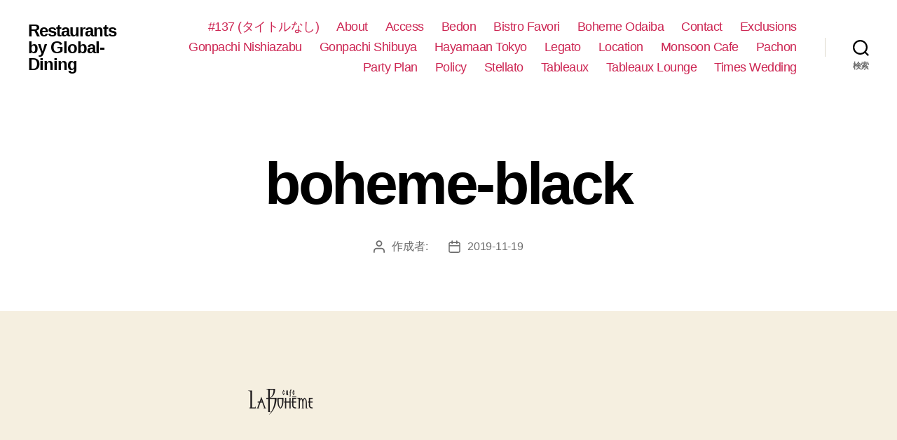

--- FILE ---
content_type: text/html; charset=UTF-8
request_url: https://kinsta.boheme.jp/boheme-black/
body_size: 7021
content:
<!-- This page is cached by the Hummingbird Performance plugin v3.4.0 - https://wordpress.org/plugins/hummingbird-performance/. --><!DOCTYPE html>

<html class="no-js" dir="ltr" lang="ja"
	prefix="og: https://ogp.me/ns#" >

	<head>

		<meta charset="UTF-8">
		<meta name="viewport" content="width=device-width, initial-scale=1.0" >

		<link rel="profile" href="https://gmpg.org/xfn/11">

		<title>boheme-black | Restaurants by Global-Dining</title>

		<!-- All in One SEO 4.3.0 - aioseo.com -->
		<meta name="robots" content="max-image-preview:large" />
		<link rel="canonical" href="https://kinsta.boheme.jp/boheme-black/" />
		<meta name="generator" content="All in One SEO (AIOSEO) 4.3.0 " />
		<meta property="og:locale" content="ja_JP" />
		<meta property="og:site_name" content="Restaurants by Global-Dining |" />
		<meta property="og:type" content="article" />
		<meta property="og:title" content="boheme-black | Restaurants by Global-Dining" />
		<meta property="og:url" content="https://kinsta.boheme.jp/boheme-black/" />
		<meta property="article:published_time" content="2019-11-19T03:30:50+00:00" />
		<meta property="article:modified_time" content="2019-11-19T03:30:50+00:00" />
		<meta name="twitter:card" content="summary" />
		<meta name="twitter:title" content="boheme-black | Restaurants by Global-Dining" />
		<script type="application/ld+json" class="aioseo-schema">
			{"@context":"https:\/\/schema.org","@graph":[{"@type":"BreadcrumbList","@id":"https:\/\/kinsta.boheme.jp\/boheme-black\/#breadcrumblist","itemListElement":[{"@type":"ListItem","@id":"https:\/\/kinsta.boheme.jp\/#listItem","position":1,"item":{"@type":"WebPage","@id":"https:\/\/kinsta.boheme.jp\/","name":"\u30db\u30fc\u30e0","url":"https:\/\/kinsta.boheme.jp\/"},"nextItem":"https:\/\/kinsta.boheme.jp\/boheme-black\/#listItem"},{"@type":"ListItem","@id":"https:\/\/kinsta.boheme.jp\/boheme-black\/#listItem","position":2,"item":{"@type":"WebPage","@id":"https:\/\/kinsta.boheme.jp\/boheme-black\/","name":"boheme-black","url":"https:\/\/kinsta.boheme.jp\/boheme-black\/"},"previousItem":"https:\/\/kinsta.boheme.jp\/#listItem"}]},{"@type":"ItemPage","@id":"https:\/\/kinsta.boheme.jp\/boheme-black\/#itempage","url":"https:\/\/kinsta.boheme.jp\/boheme-black\/","name":"boheme-black | Restaurants by Global-Dining","inLanguage":"ja","isPartOf":{"@id":"https:\/\/kinsta.boheme.jp\/#website"},"breadcrumb":{"@id":"https:\/\/kinsta.boheme.jp\/boheme-black\/#breadcrumblist"},"author":{"@id":"https:\/\/kinsta.boheme.jp\/author\/#author"},"creator":{"@id":"https:\/\/kinsta.boheme.jp\/author\/#author"},"datePublished":"2019-11-19T03:30:50+09:00","dateModified":"2019-11-19T03:30:50+09:00"},{"@type":"Organization","@id":"https:\/\/kinsta.boheme.jp\/#organization","name":"Restaurants by Global-Dining","url":"https:\/\/kinsta.boheme.jp\/"},{"@type":"Person","@id":"https:\/\/kinsta.boheme.jp\/author\/#author","url":"https:\/\/kinsta.boheme.jp\/author\/"},{"@type":"WebSite","@id":"https:\/\/kinsta.boheme.jp\/#website","url":"https:\/\/kinsta.boheme.jp\/","name":"Restaurants by Global-Dining","inLanguage":"ja","publisher":{"@id":"https:\/\/kinsta.boheme.jp\/#organization"}}]}
		</script>
		<!-- All in One SEO -->

<link rel='dns-prefetch' href='//s.w.org' />
<link rel="alternate" type="application/rss+xml" title="Restaurants by Global-Dining &raquo; フィード" href="https://kinsta.boheme.jp/feed/" />
<link rel="alternate" type="application/rss+xml" title="Restaurants by Global-Dining &raquo; コメントフィード" href="https://kinsta.boheme.jp/comments/feed/" />
		<script>
			window._wpemojiSettings = {"baseUrl":"https:\/\/s.w.org\/images\/core\/emoji\/13.1.0\/72x72\/","ext":".png","svgUrl":"https:\/\/s.w.org\/images\/core\/emoji\/13.1.0\/svg\/","svgExt":".svg","source":{"concatemoji":"https:\/\/kinsta.boheme.jp\/wp-includes\/js\/wp-emoji-release.min.js?ver=5.8"}};
			!function(e,a,t){var n,r,o,i=a.createElement("canvas"),p=i.getContext&&i.getContext("2d");function s(e,t){var a=String.fromCharCode;p.clearRect(0,0,i.width,i.height),p.fillText(a.apply(this,e),0,0);e=i.toDataURL();return p.clearRect(0,0,i.width,i.height),p.fillText(a.apply(this,t),0,0),e===i.toDataURL()}function c(e){var t=a.createElement("script");t.src=e,t.defer=t.type="text/javascript",a.getElementsByTagName("head")[0].appendChild(t)}for(o=Array("flag","emoji"),t.supports={everything:!0,everythingExceptFlag:!0},r=0;r<o.length;r++)t.supports[o[r]]=function(e){if(!p||!p.fillText)return!1;switch(p.textBaseline="top",p.font="600 32px Arial",e){case"flag":return s([127987,65039,8205,9895,65039],[127987,65039,8203,9895,65039])?!1:!s([55356,56826,55356,56819],[55356,56826,8203,55356,56819])&&!s([55356,57332,56128,56423,56128,56418,56128,56421,56128,56430,56128,56423,56128,56447],[55356,57332,8203,56128,56423,8203,56128,56418,8203,56128,56421,8203,56128,56430,8203,56128,56423,8203,56128,56447]);case"emoji":return!s([10084,65039,8205,55357,56613],[10084,65039,8203,55357,56613])}return!1}(o[r]),t.supports.everything=t.supports.everything&&t.supports[o[r]],"flag"!==o[r]&&(t.supports.everythingExceptFlag=t.supports.everythingExceptFlag&&t.supports[o[r]]);t.supports.everythingExceptFlag=t.supports.everythingExceptFlag&&!t.supports.flag,t.DOMReady=!1,t.readyCallback=function(){t.DOMReady=!0},t.supports.everything||(n=function(){t.readyCallback()},a.addEventListener?(a.addEventListener("DOMContentLoaded",n,!1),e.addEventListener("load",n,!1)):(e.attachEvent("onload",n),a.attachEvent("onreadystatechange",function(){"complete"===a.readyState&&t.readyCallback()})),(n=t.source||{}).concatemoji?c(n.concatemoji):n.wpemoji&&n.twemoji&&(c(n.twemoji),c(n.wpemoji)))}(window,document,window._wpemojiSettings);
		</script>
		<style>
img.wp-smiley,
img.emoji {
	display: inline !important;
	border: none !important;
	box-shadow: none !important;
	height: 1em !important;
	width: 1em !important;
	margin: 0 .07em !important;
	vertical-align: -0.1em !important;
	background: none !important;
	padding: 0 !important;
}
</style>
	<link rel='stylesheet' id='wp-block-library-css'  href='https://kinsta.boheme.jp/wp-includes/css/dist/block-library/style.min.css?ver=5.8' media='all' />
<link rel='stylesheet' id='twentytwenty-style-css'  href='https://kinsta.boheme.jp/wp-content/themes/twentytwenty/style.css?ver=1.8' media='all' />
<style id='twentytwenty-style-inline-css'>
.color-accent,.color-accent-hover:hover,.color-accent-hover:focus,:root .has-accent-color,.has-drop-cap:not(:focus):first-letter,.wp-block-button.is-style-outline,a { color: #cd2653; }blockquote,.border-color-accent,.border-color-accent-hover:hover,.border-color-accent-hover:focus { border-color: #cd2653; }button,.button,.faux-button,.wp-block-button__link,.wp-block-file .wp-block-file__button,input[type="button"],input[type="reset"],input[type="submit"],.bg-accent,.bg-accent-hover:hover,.bg-accent-hover:focus,:root .has-accent-background-color,.comment-reply-link { background-color: #cd2653; }.fill-children-accent,.fill-children-accent * { fill: #cd2653; }body,.entry-title a,:root .has-primary-color { color: #000000; }:root .has-primary-background-color { background-color: #000000; }cite,figcaption,.wp-caption-text,.post-meta,.entry-content .wp-block-archives li,.entry-content .wp-block-categories li,.entry-content .wp-block-latest-posts li,.wp-block-latest-comments__comment-date,.wp-block-latest-posts__post-date,.wp-block-embed figcaption,.wp-block-image figcaption,.wp-block-pullquote cite,.comment-metadata,.comment-respond .comment-notes,.comment-respond .logged-in-as,.pagination .dots,.entry-content hr:not(.has-background),hr.styled-separator,:root .has-secondary-color { color: #6d6d6d; }:root .has-secondary-background-color { background-color: #6d6d6d; }pre,fieldset,input,textarea,table,table *,hr { border-color: #dcd7ca; }caption,code,code,kbd,samp,.wp-block-table.is-style-stripes tbody tr:nth-child(odd),:root .has-subtle-background-background-color { background-color: #dcd7ca; }.wp-block-table.is-style-stripes { border-bottom-color: #dcd7ca; }.wp-block-latest-posts.is-grid li { border-top-color: #dcd7ca; }:root .has-subtle-background-color { color: #dcd7ca; }body:not(.overlay-header) .primary-menu > li > a,body:not(.overlay-header) .primary-menu > li > .icon,.modal-menu a,.footer-menu a, .footer-widgets a,#site-footer .wp-block-button.is-style-outline,.wp-block-pullquote:before,.singular:not(.overlay-header) .entry-header a,.archive-header a,.header-footer-group .color-accent,.header-footer-group .color-accent-hover:hover { color: #cd2653; }.social-icons a,#site-footer button:not(.toggle),#site-footer .button,#site-footer .faux-button,#site-footer .wp-block-button__link,#site-footer .wp-block-file__button,#site-footer input[type="button"],#site-footer input[type="reset"],#site-footer input[type="submit"] { background-color: #cd2653; }.header-footer-group,body:not(.overlay-header) #site-header .toggle,.menu-modal .toggle { color: #000000; }body:not(.overlay-header) .primary-menu ul { background-color: #000000; }body:not(.overlay-header) .primary-menu > li > ul:after { border-bottom-color: #000000; }body:not(.overlay-header) .primary-menu ul ul:after { border-left-color: #000000; }.site-description,body:not(.overlay-header) .toggle-inner .toggle-text,.widget .post-date,.widget .rss-date,.widget_archive li,.widget_categories li,.widget cite,.widget_pages li,.widget_meta li,.widget_nav_menu li,.powered-by-wordpress,.to-the-top,.singular .entry-header .post-meta,.singular:not(.overlay-header) .entry-header .post-meta a { color: #6d6d6d; }.header-footer-group pre,.header-footer-group fieldset,.header-footer-group input,.header-footer-group textarea,.header-footer-group table,.header-footer-group table *,.footer-nav-widgets-wrapper,#site-footer,.menu-modal nav *,.footer-widgets-outer-wrapper,.footer-top { border-color: #dcd7ca; }.header-footer-group table caption,body:not(.overlay-header) .header-inner .toggle-wrapper::before { background-color: #dcd7ca; }
body,input,textarea,button,.button,.faux-button,.wp-block-button__link,.wp-block-file__button,.has-drop-cap:not(:focus)::first-letter,.has-drop-cap:not(:focus)::first-letter,.entry-content .wp-block-archives,.entry-content .wp-block-categories,.entry-content .wp-block-cover-image,.entry-content .wp-block-latest-comments,.entry-content .wp-block-latest-posts,.entry-content .wp-block-pullquote,.entry-content .wp-block-quote.is-large,.entry-content .wp-block-quote.is-style-large,.entry-content .wp-block-archives *,.entry-content .wp-block-categories *,.entry-content .wp-block-latest-posts *,.entry-content .wp-block-latest-comments *,.entry-content p,.entry-content ol,.entry-content ul,.entry-content dl,.entry-content dt,.entry-content cite,.entry-content figcaption,.entry-content .wp-caption-text,.comment-content p,.comment-content ol,.comment-content ul,.comment-content dl,.comment-content dt,.comment-content cite,.comment-content figcaption,.comment-content .wp-caption-text,.widget_text p,.widget_text ol,.widget_text ul,.widget_text dl,.widget_text dt,.widget-content .rssSummary,.widget-content cite,.widget-content figcaption,.widget-content .wp-caption-text { font-family: sans-serif; }
</style>
<link rel='stylesheet' id='twentytwenty-print-style-css'  href='https://kinsta.boheme.jp/wp-content/themes/twentytwenty/print.css?ver=1.8' media='print' />
<script src='https://kinsta.boheme.jp/wp-content/themes/twentytwenty/assets/js/index.js?ver=1.8' id='twentytwenty-js-js' async></script>
<link rel="https://api.w.org/" href="https://kinsta.boheme.jp/wp-json/" /><link rel="alternate" type="application/json" href="https://kinsta.boheme.jp/wp-json/wp/v2/media/13016" /><link rel="EditURI" type="application/rsd+xml" title="RSD" href="https://kinsta.boheme.jp/xmlrpc.php?rsd" />
<link rel="wlwmanifest" type="application/wlwmanifest+xml" href="https://kinsta.boheme.jp/wp-includes/wlwmanifest.xml" /> 
<meta name="generator" content="WordPress 5.8" />
<link rel='shortlink' href='https://kinsta.boheme.jp/?p=13016' />
<link rel="alternate" type="application/json+oembed" href="https://kinsta.boheme.jp/wp-json/oembed/1.0/embed?url=https%3A%2F%2Fkinsta.boheme.jp%2Fboheme-black%2F" />
<link rel="alternate" type="text/xml+oembed" href="https://kinsta.boheme.jp/wp-json/oembed/1.0/embed?url=https%3A%2F%2Fkinsta.boheme.jp%2Fboheme-black%2F&#038;format=xml" />
	<script>document.documentElement.className = document.documentElement.className.replace( 'no-js', 'js' );</script>
	<link rel="icon" href="https://kinsta.boheme.jp/wp-content/uploads/2019/07/cropped-wedding-ico-32x32.png" sizes="32x32" />
<link rel="icon" href="https://kinsta.boheme.jp/wp-content/uploads/2019/07/cropped-wedding-ico-192x192.png" sizes="192x192" />
<link rel="apple-touch-icon" href="https://kinsta.boheme.jp/wp-content/uploads/2019/07/cropped-wedding-ico-180x180.png" />
<meta name="msapplication-TileImage" content="https://kinsta.boheme.jp/wp-content/uploads/2019/07/cropped-wedding-ico-270x270.png" />

	</head>

	<body class="attachment attachment-template-default single single-attachment postid-13016 attachmentid-13016 attachment-png wp-embed-responsive singular enable-search-modal missing-post-thumbnail has-no-pagination not-showing-comments show-avatars footer-top-hidden">

		<a class="skip-link screen-reader-text" href="#site-content">コンテンツへスキップ</a>
		<header id="site-header" class="header-footer-group" role="banner">

			<div class="header-inner section-inner">

				<div class="header-titles-wrapper">

					
						<button class="toggle search-toggle mobile-search-toggle" data-toggle-target=".search-modal" data-toggle-body-class="showing-search-modal" data-set-focus=".search-modal .search-field" aria-expanded="false">
							<span class="toggle-inner">
								<span class="toggle-icon">
									<svg class="svg-icon" aria-hidden="true" role="img" focusable="false" xmlns="http://www.w3.org/2000/svg" width="23" height="23" viewBox="0 0 23 23"><path d="M38.710696,48.0601792 L43,52.3494831 L41.3494831,54 L37.0601792,49.710696 C35.2632422,51.1481185 32.9839107,52.0076499 30.5038249,52.0076499 C24.7027226,52.0076499 20,47.3049272 20,41.5038249 C20,35.7027226 24.7027226,31 30.5038249,31 C36.3049272,31 41.0076499,35.7027226 41.0076499,41.5038249 C41.0076499,43.9839107 40.1481185,46.2632422 38.710696,48.0601792 Z M36.3875844,47.1716785 C37.8030221,45.7026647 38.6734666,43.7048964 38.6734666,41.5038249 C38.6734666,36.9918565 35.0157934,33.3341833 30.5038249,33.3341833 C25.9918565,33.3341833 22.3341833,36.9918565 22.3341833,41.5038249 C22.3341833,46.0157934 25.9918565,49.6734666 30.5038249,49.6734666 C32.7048964,49.6734666 34.7026647,48.8030221 36.1716785,47.3875844 C36.2023931,47.347638 36.2360451,47.3092237 36.2726343,47.2726343 C36.3092237,47.2360451 36.347638,47.2023931 36.3875844,47.1716785 Z" transform="translate(-20 -31)" /></svg>								</span>
								<span class="toggle-text">検索</span>
							</span>
						</button><!-- .search-toggle -->

					
					<div class="header-titles">

						<div class="site-title faux-heading"><a href="https://kinsta.boheme.jp/">Restaurants by Global-Dining</a></div>
					</div><!-- .header-titles -->

					<button class="toggle nav-toggle mobile-nav-toggle" data-toggle-target=".menu-modal"  data-toggle-body-class="showing-menu-modal" aria-expanded="false" data-set-focus=".close-nav-toggle">
						<span class="toggle-inner">
							<span class="toggle-icon">
								<svg class="svg-icon" aria-hidden="true" role="img" focusable="false" xmlns="http://www.w3.org/2000/svg" width="26" height="7" viewBox="0 0 26 7"><path fill-rule="evenodd" d="M332.5,45 C330.567003,45 329,43.4329966 329,41.5 C329,39.5670034 330.567003,38 332.5,38 C334.432997,38 336,39.5670034 336,41.5 C336,43.4329966 334.432997,45 332.5,45 Z M342,45 C340.067003,45 338.5,43.4329966 338.5,41.5 C338.5,39.5670034 340.067003,38 342,38 C343.932997,38 345.5,39.5670034 345.5,41.5 C345.5,43.4329966 343.932997,45 342,45 Z M351.5,45 C349.567003,45 348,43.4329966 348,41.5 C348,39.5670034 349.567003,38 351.5,38 C353.432997,38 355,39.5670034 355,41.5 C355,43.4329966 353.432997,45 351.5,45 Z" transform="translate(-329 -38)" /></svg>							</span>
							<span class="toggle-text">メニュー</span>
						</span>
					</button><!-- .nav-toggle -->

				</div><!-- .header-titles-wrapper -->

				<div class="header-navigation-wrapper">

					
							<nav class="primary-menu-wrapper" aria-label="水平方向" role="navigation">

								<ul class="primary-menu reset-list-style">

								<li class="page_item page-item-137"><a href="https://kinsta.boheme.jp/">#137 (タイトルなし)</a></li>
<li class="page_item page-item-12488"><a href="https://kinsta.boheme.jp/salon/">About</a></li>
<li class="page_item page-item-12468"><a href="https://kinsta.boheme.jp/access-map/">Access</a></li>
<li class="page_item page-item-12798"><a href="https://kinsta.boheme.jp/bedon/">Bedon</a></li>
<li class="page_item page-item-12870"><a href="https://kinsta.boheme.jp/bistro-favori/">Bistro Favori</a></li>
<li class="page_item page-item-12746"><a href="https://kinsta.boheme.jp/boheme-odaiba/">Boheme Odaiba</a></li>
<li class="page_item page-item-12431"><a href="https://kinsta.boheme.jp/contact/">Contact</a></li>
<li class="page_item page-item-12450"><a href="https://kinsta.boheme.jp/exclusions/">Exclusions</a></li>
<li class="page_item page-item-12689"><a href="https://kinsta.boheme.jp/gonpachi-nishiazabu/">Gonpachi Nishiazabu</a></li>
<li class="page_item page-item-12733"><a href="https://kinsta.boheme.jp/gonpachi-shibuya/">Gonpachi Shibuya</a></li>
<li class="page_item page-item-12850"><a href="https://kinsta.boheme.jp/hayamaan-tokyo/">Hayamaan Tokyo</a></li>
<li class="page_item page-item-523"><a href="https://kinsta.boheme.jp/legato/">Legato</a></li>
<li class="page_item page-item-12459"><a href="https://kinsta.boheme.jp/location/">Location</a></li>
<li class="page_item page-item-553"><a href="https://kinsta.boheme.jp/monsoon-cafe/">Monsoon Cafe</a></li>
<li class="page_item page-item-12821"><a href="https://kinsta.boheme.jp/pachon/">Pachon</a></li>
<li class="page_item page-item-12438"><a href="https://kinsta.boheme.jp/party-plan/">Party Plan</a></li>
<li class="page_item page-item-12446"><a href="https://kinsta.boheme.jp/policy/">Policy</a></li>
<li class="page_item page-item-426"><a href="https://kinsta.boheme.jp/stellato/">Stellato</a></li>
<li class="page_item page-item-353"><a href="https://kinsta.boheme.jp/tableaux/">Tableaux</a></li>
<li class="page_item page-item-12660"><a href="https://kinsta.boheme.jp/tableaux-lounge/">Tableaux Lounge</a></li>
<li class="page_item page-item-12411"><a href="https://kinsta.boheme.jp/times-wedding/">Times Wedding</a></li>

								</ul>

							</nav><!-- .primary-menu-wrapper -->

						
						<div class="header-toggles hide-no-js">

						
							<div class="toggle-wrapper search-toggle-wrapper">

								<button class="toggle search-toggle desktop-search-toggle" data-toggle-target=".search-modal" data-toggle-body-class="showing-search-modal" data-set-focus=".search-modal .search-field" aria-expanded="false">
									<span class="toggle-inner">
										<svg class="svg-icon" aria-hidden="true" role="img" focusable="false" xmlns="http://www.w3.org/2000/svg" width="23" height="23" viewBox="0 0 23 23"><path d="M38.710696,48.0601792 L43,52.3494831 L41.3494831,54 L37.0601792,49.710696 C35.2632422,51.1481185 32.9839107,52.0076499 30.5038249,52.0076499 C24.7027226,52.0076499 20,47.3049272 20,41.5038249 C20,35.7027226 24.7027226,31 30.5038249,31 C36.3049272,31 41.0076499,35.7027226 41.0076499,41.5038249 C41.0076499,43.9839107 40.1481185,46.2632422 38.710696,48.0601792 Z M36.3875844,47.1716785 C37.8030221,45.7026647 38.6734666,43.7048964 38.6734666,41.5038249 C38.6734666,36.9918565 35.0157934,33.3341833 30.5038249,33.3341833 C25.9918565,33.3341833 22.3341833,36.9918565 22.3341833,41.5038249 C22.3341833,46.0157934 25.9918565,49.6734666 30.5038249,49.6734666 C32.7048964,49.6734666 34.7026647,48.8030221 36.1716785,47.3875844 C36.2023931,47.347638 36.2360451,47.3092237 36.2726343,47.2726343 C36.3092237,47.2360451 36.347638,47.2023931 36.3875844,47.1716785 Z" transform="translate(-20 -31)" /></svg>										<span class="toggle-text">検索</span>
									</span>
								</button><!-- .search-toggle -->

							</div>

							
						</div><!-- .header-toggles -->
						
				</div><!-- .header-navigation-wrapper -->

			</div><!-- .header-inner -->

			<div class="search-modal cover-modal header-footer-group" data-modal-target-string=".search-modal">

	<div class="search-modal-inner modal-inner">

		<div class="section-inner">

			<form role="search" aria-label="検索対象:" method="get" class="search-form" action="https://kinsta.boheme.jp/">
	<label for="search-form-1">
		<span class="screen-reader-text">検索対象:</span>
		<input type="search" id="search-form-1" class="search-field" placeholder="検索 &hellip;" value="" name="s" />
	</label>
	<input type="submit" class="search-submit" value="検索" />
</form>

			<button class="toggle search-untoggle close-search-toggle fill-children-current-color" data-toggle-target=".search-modal" data-toggle-body-class="showing-search-modal" data-set-focus=".search-modal .search-field">
				<span class="screen-reader-text">検索を閉じる</span>
				<svg class="svg-icon" aria-hidden="true" role="img" focusable="false" xmlns="http://www.w3.org/2000/svg" width="16" height="16" viewBox="0 0 16 16"><polygon fill="" fill-rule="evenodd" points="6.852 7.649 .399 1.195 1.445 .149 7.899 6.602 14.352 .149 15.399 1.195 8.945 7.649 15.399 14.102 14.352 15.149 7.899 8.695 1.445 15.149 .399 14.102" /></svg>			</button><!-- .search-toggle -->

		</div><!-- .section-inner -->

	</div><!-- .search-modal-inner -->

</div><!-- .menu-modal -->

		</header><!-- #site-header -->

		
<div class="menu-modal cover-modal header-footer-group" data-modal-target-string=".menu-modal">

	<div class="menu-modal-inner modal-inner">

		<div class="menu-wrapper section-inner">

			<div class="menu-top">

				<button class="toggle close-nav-toggle fill-children-current-color" data-toggle-target=".menu-modal" data-toggle-body-class="showing-menu-modal" aria-expanded="false" data-set-focus=".menu-modal">
					<span class="toggle-text">メニューを閉じる</span>
					<svg class="svg-icon" aria-hidden="true" role="img" focusable="false" xmlns="http://www.w3.org/2000/svg" width="16" height="16" viewBox="0 0 16 16"><polygon fill="" fill-rule="evenodd" points="6.852 7.649 .399 1.195 1.445 .149 7.899 6.602 14.352 .149 15.399 1.195 8.945 7.649 15.399 14.102 14.352 15.149 7.899 8.695 1.445 15.149 .399 14.102" /></svg>				</button><!-- .nav-toggle -->

				
					<nav class="mobile-menu" aria-label="モバイル" role="navigation">

						<ul class="modal-menu reset-list-style">

						<li class="page_item page-item-137"><div class="ancestor-wrapper"><a href="https://kinsta.boheme.jp/">#137 (タイトルなし)</a></div><!-- .ancestor-wrapper --></li>
<li class="page_item page-item-12488"><div class="ancestor-wrapper"><a href="https://kinsta.boheme.jp/salon/">About</a></div><!-- .ancestor-wrapper --></li>
<li class="page_item page-item-12468"><div class="ancestor-wrapper"><a href="https://kinsta.boheme.jp/access-map/">Access</a></div><!-- .ancestor-wrapper --></li>
<li class="page_item page-item-12798"><div class="ancestor-wrapper"><a href="https://kinsta.boheme.jp/bedon/">Bedon</a></div><!-- .ancestor-wrapper --></li>
<li class="page_item page-item-12870"><div class="ancestor-wrapper"><a href="https://kinsta.boheme.jp/bistro-favori/">Bistro Favori</a></div><!-- .ancestor-wrapper --></li>
<li class="page_item page-item-12746"><div class="ancestor-wrapper"><a href="https://kinsta.boheme.jp/boheme-odaiba/">Boheme Odaiba</a></div><!-- .ancestor-wrapper --></li>
<li class="page_item page-item-12431"><div class="ancestor-wrapper"><a href="https://kinsta.boheme.jp/contact/">Contact</a></div><!-- .ancestor-wrapper --></li>
<li class="page_item page-item-12450"><div class="ancestor-wrapper"><a href="https://kinsta.boheme.jp/exclusions/">Exclusions</a></div><!-- .ancestor-wrapper --></li>
<li class="page_item page-item-12689"><div class="ancestor-wrapper"><a href="https://kinsta.boheme.jp/gonpachi-nishiazabu/">Gonpachi Nishiazabu</a></div><!-- .ancestor-wrapper --></li>
<li class="page_item page-item-12733"><div class="ancestor-wrapper"><a href="https://kinsta.boheme.jp/gonpachi-shibuya/">Gonpachi Shibuya</a></div><!-- .ancestor-wrapper --></li>
<li class="page_item page-item-12850"><div class="ancestor-wrapper"><a href="https://kinsta.boheme.jp/hayamaan-tokyo/">Hayamaan Tokyo</a></div><!-- .ancestor-wrapper --></li>
<li class="page_item page-item-523"><div class="ancestor-wrapper"><a href="https://kinsta.boheme.jp/legato/">Legato</a></div><!-- .ancestor-wrapper --></li>
<li class="page_item page-item-12459"><div class="ancestor-wrapper"><a href="https://kinsta.boheme.jp/location/">Location</a></div><!-- .ancestor-wrapper --></li>
<li class="page_item page-item-553"><div class="ancestor-wrapper"><a href="https://kinsta.boheme.jp/monsoon-cafe/">Monsoon Cafe</a></div><!-- .ancestor-wrapper --></li>
<li class="page_item page-item-12821"><div class="ancestor-wrapper"><a href="https://kinsta.boheme.jp/pachon/">Pachon</a></div><!-- .ancestor-wrapper --></li>
<li class="page_item page-item-12438"><div class="ancestor-wrapper"><a href="https://kinsta.boheme.jp/party-plan/">Party Plan</a></div><!-- .ancestor-wrapper --></li>
<li class="page_item page-item-12446"><div class="ancestor-wrapper"><a href="https://kinsta.boheme.jp/policy/">Policy</a></div><!-- .ancestor-wrapper --></li>
<li class="page_item page-item-426"><div class="ancestor-wrapper"><a href="https://kinsta.boheme.jp/stellato/">Stellato</a></div><!-- .ancestor-wrapper --></li>
<li class="page_item page-item-353"><div class="ancestor-wrapper"><a href="https://kinsta.boheme.jp/tableaux/">Tableaux</a></div><!-- .ancestor-wrapper --></li>
<li class="page_item page-item-12660"><div class="ancestor-wrapper"><a href="https://kinsta.boheme.jp/tableaux-lounge/">Tableaux Lounge</a></div><!-- .ancestor-wrapper --></li>
<li class="page_item page-item-12411"><div class="ancestor-wrapper"><a href="https://kinsta.boheme.jp/times-wedding/">Times Wedding</a></div><!-- .ancestor-wrapper --></li>

						</ul>

					</nav>

					
			</div><!-- .menu-top -->

			<div class="menu-bottom">

				
			</div><!-- .menu-bottom -->

		</div><!-- .menu-wrapper -->

	</div><!-- .menu-modal-inner -->

</div><!-- .menu-modal -->

<main id="site-content" role="main">

	
<article class="post-13016 attachment type-attachment status-inherit hentry" id="post-13016">

	
<header class="entry-header has-text-align-center header-footer-group">

	<div class="entry-header-inner section-inner medium">

		<h1 class="entry-title">boheme-black</h1>
		<div class="post-meta-wrapper post-meta-single post-meta-single-top">

			<ul class="post-meta">

									<li class="post-author meta-wrapper">
						<span class="meta-icon">
							<span class="screen-reader-text">投稿者</span>
							<svg class="svg-icon" aria-hidden="true" role="img" focusable="false" xmlns="http://www.w3.org/2000/svg" width="18" height="20" viewBox="0 0 18 20"><path fill="" d="M18,19 C18,19.5522847 17.5522847,20 17,20 C16.4477153,20 16,19.5522847 16,19 L16,17 C16,15.3431458 14.6568542,14 13,14 L5,14 C3.34314575,14 2,15.3431458 2,17 L2,19 C2,19.5522847 1.55228475,20 1,20 C0.44771525,20 0,19.5522847 0,19 L0,17 C0,14.2385763 2.23857625,12 5,12 L13,12 C15.7614237,12 18,14.2385763 18,17 L18,19 Z M9,10 C6.23857625,10 4,7.76142375 4,5 C4,2.23857625 6.23857625,0 9,0 C11.7614237,0 14,2.23857625 14,5 C14,7.76142375 11.7614237,10 9,10 Z M9,8 C10.6568542,8 12,6.65685425 12,5 C12,3.34314575 10.6568542,2 9,2 C7.34314575,2 6,3.34314575 6,5 C6,6.65685425 7.34314575,8 9,8 Z" /></svg>						</span>
						<span class="meta-text">
							作成者: <a href="https://kinsta.boheme.jp/author/"></a>						</span>
					</li>
										<li class="post-date meta-wrapper">
						<span class="meta-icon">
							<span class="screen-reader-text">投稿日</span>
							<svg class="svg-icon" aria-hidden="true" role="img" focusable="false" xmlns="http://www.w3.org/2000/svg" width="18" height="19" viewBox="0 0 18 19"><path fill="" d="M4.60069444,4.09375 L3.25,4.09375 C2.47334957,4.09375 1.84375,4.72334957 1.84375,5.5 L1.84375,7.26736111 L16.15625,7.26736111 L16.15625,5.5 C16.15625,4.72334957 15.5266504,4.09375 14.75,4.09375 L13.3993056,4.09375 L13.3993056,4.55555556 C13.3993056,5.02154581 13.0215458,5.39930556 12.5555556,5.39930556 C12.0895653,5.39930556 11.7118056,5.02154581 11.7118056,4.55555556 L11.7118056,4.09375 L6.28819444,4.09375 L6.28819444,4.55555556 C6.28819444,5.02154581 5.9104347,5.39930556 5.44444444,5.39930556 C4.97845419,5.39930556 4.60069444,5.02154581 4.60069444,4.55555556 L4.60069444,4.09375 Z M6.28819444,2.40625 L11.7118056,2.40625 L11.7118056,1 C11.7118056,0.534009742 12.0895653,0.15625 12.5555556,0.15625 C13.0215458,0.15625 13.3993056,0.534009742 13.3993056,1 L13.3993056,2.40625 L14.75,2.40625 C16.4586309,2.40625 17.84375,3.79136906 17.84375,5.5 L17.84375,15.875 C17.84375,17.5836309 16.4586309,18.96875 14.75,18.96875 L3.25,18.96875 C1.54136906,18.96875 0.15625,17.5836309 0.15625,15.875 L0.15625,5.5 C0.15625,3.79136906 1.54136906,2.40625 3.25,2.40625 L4.60069444,2.40625 L4.60069444,1 C4.60069444,0.534009742 4.97845419,0.15625 5.44444444,0.15625 C5.9104347,0.15625 6.28819444,0.534009742 6.28819444,1 L6.28819444,2.40625 Z M1.84375,8.95486111 L1.84375,15.875 C1.84375,16.6516504 2.47334957,17.28125 3.25,17.28125 L14.75,17.28125 C15.5266504,17.28125 16.15625,16.6516504 16.15625,15.875 L16.15625,8.95486111 L1.84375,8.95486111 Z" /></svg>						</span>
						<span class="meta-text">
							<a href="https://kinsta.boheme.jp/boheme-black/">2019-11-19</a>
						</span>
					</li>
					
			</ul><!-- .post-meta -->

		</div><!-- .post-meta-wrapper -->

		
	</div><!-- .entry-header-inner -->

</header><!-- .entry-header -->

	<div class="post-inner thin ">

		<div class="entry-content">

			<p class="attachment"><a href='https://kinsta.boheme.jp/wp-content/uploads/2019/11/boheme-black.png'><img width="100" height="100" src="https://kinsta.boheme.jp/wp-content/uploads/2019/11/boheme-black.png" class="attachment-medium size-medium" alt="" loading="lazy" /></a></p>

		</div><!-- .entry-content -->

	</div><!-- .post-inner -->

	<div class="section-inner">
		
	</div><!-- .section-inner -->

	
</article><!-- .post -->

</main><!-- #site-content -->


			<footer id="site-footer" role="contentinfo" class="header-footer-group">

				<div class="section-inner">

					<div class="footer-credits">

						<p class="footer-copyright">&copy;
							2023年							<a href="https://kinsta.boheme.jp/">Restaurants by Global-Dining</a>
						</p><!-- .footer-copyright -->

						<p class="powered-by-wordpress">
							<a href="https://ja.wordpress.org/">
								Powered by WordPress							</a>
						</p><!-- .powered-by-wordpress -->

					</div><!-- .footer-credits -->

					<a class="to-the-top" href="#site-header">
						<span class="to-the-top-long">
							上へ <span class="arrow" aria-hidden="true">&uarr;</span>						</span><!-- .to-the-top-long -->
						<span class="to-the-top-short">
							上 <span class="arrow" aria-hidden="true">&uarr;</span>						</span><!-- .to-the-top-short -->
					</a><!-- .to-the-top -->

				</div><!-- .section-inner -->

			</footer><!-- #site-footer -->

		<script src='https://kinsta.boheme.jp/wp-includes/js/wp-embed.min.js?ver=5.8' id='wp-embed-js'></script>
	<script>
	/(trident|msie)/i.test(navigator.userAgent)&&document.getElementById&&window.addEventListener&&window.addEventListener("hashchange",function(){var t,e=location.hash.substring(1);/^[A-z0-9_-]+$/.test(e)&&(t=document.getElementById(e))&&(/^(?:a|select|input|button|textarea)$/i.test(t.tagName)||(t.tabIndex=-1),t.focus())},!1);
	</script>
	
	</body>
</html>
<!-- Hummingbird cache file was created in 0.60215997695923 seconds, on 21-07-23 11:18:07 -->